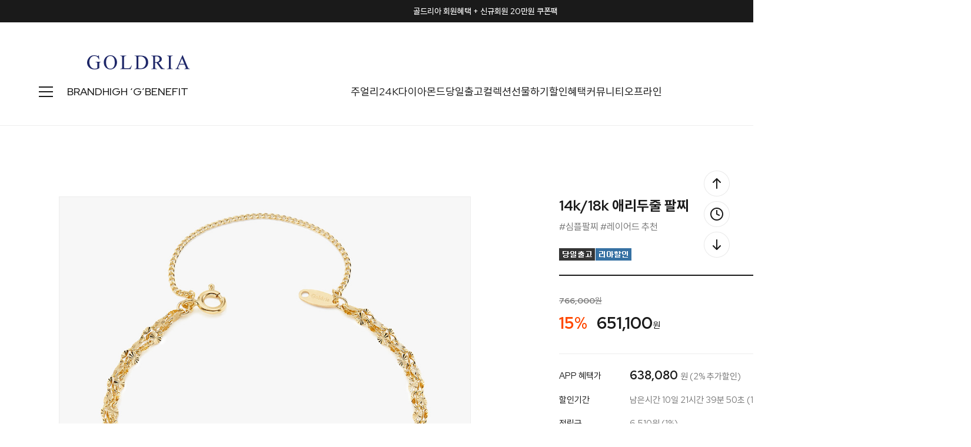

--- FILE ---
content_type: image/svg+xml
request_url: http://goldria.net/design/jewelrytop/0797drorganic/slash.svg
body_size: 201
content:
<svg width="24" height="24" viewBox="0 0 24 24" fill="none" xmlns="http://www.w3.org/2000/svg">
<rect width="1" height="10" transform="translate(14.5674 7.41992) rotate(30)" fill="#C8C8C8"/>
</svg>
